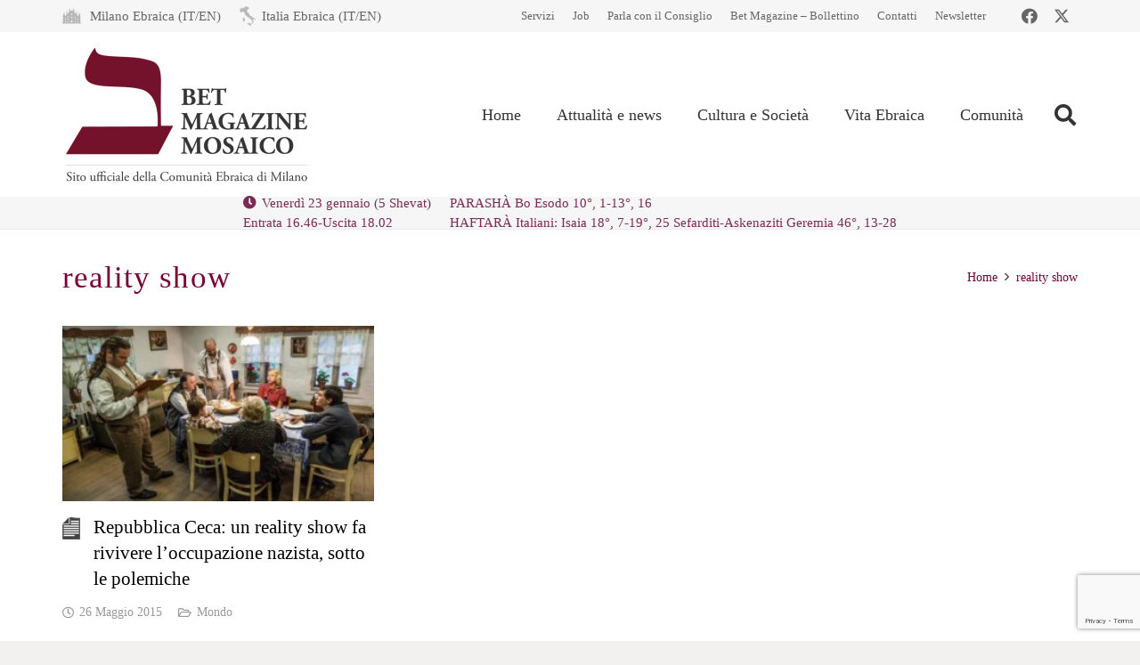

--- FILE ---
content_type: text/html; charset=utf-8
request_url: https://www.google.com/recaptcha/api2/anchor?ar=1&k=6LfYX8cUAAAAALOBOv84vkkasMl-vynBKHhL749Q&co=aHR0cHM6Ly93d3cubW9zYWljby1jZW0uaXQ6NDQz&hl=en&v=PoyoqOPhxBO7pBk68S4YbpHZ&size=invisible&anchor-ms=20000&execute-ms=30000&cb=f2ocdcqfxebz
body_size: 48700
content:
<!DOCTYPE HTML><html dir="ltr" lang="en"><head><meta http-equiv="Content-Type" content="text/html; charset=UTF-8">
<meta http-equiv="X-UA-Compatible" content="IE=edge">
<title>reCAPTCHA</title>
<style type="text/css">
/* cyrillic-ext */
@font-face {
  font-family: 'Roboto';
  font-style: normal;
  font-weight: 400;
  font-stretch: 100%;
  src: url(//fonts.gstatic.com/s/roboto/v48/KFO7CnqEu92Fr1ME7kSn66aGLdTylUAMa3GUBHMdazTgWw.woff2) format('woff2');
  unicode-range: U+0460-052F, U+1C80-1C8A, U+20B4, U+2DE0-2DFF, U+A640-A69F, U+FE2E-FE2F;
}
/* cyrillic */
@font-face {
  font-family: 'Roboto';
  font-style: normal;
  font-weight: 400;
  font-stretch: 100%;
  src: url(//fonts.gstatic.com/s/roboto/v48/KFO7CnqEu92Fr1ME7kSn66aGLdTylUAMa3iUBHMdazTgWw.woff2) format('woff2');
  unicode-range: U+0301, U+0400-045F, U+0490-0491, U+04B0-04B1, U+2116;
}
/* greek-ext */
@font-face {
  font-family: 'Roboto';
  font-style: normal;
  font-weight: 400;
  font-stretch: 100%;
  src: url(//fonts.gstatic.com/s/roboto/v48/KFO7CnqEu92Fr1ME7kSn66aGLdTylUAMa3CUBHMdazTgWw.woff2) format('woff2');
  unicode-range: U+1F00-1FFF;
}
/* greek */
@font-face {
  font-family: 'Roboto';
  font-style: normal;
  font-weight: 400;
  font-stretch: 100%;
  src: url(//fonts.gstatic.com/s/roboto/v48/KFO7CnqEu92Fr1ME7kSn66aGLdTylUAMa3-UBHMdazTgWw.woff2) format('woff2');
  unicode-range: U+0370-0377, U+037A-037F, U+0384-038A, U+038C, U+038E-03A1, U+03A3-03FF;
}
/* math */
@font-face {
  font-family: 'Roboto';
  font-style: normal;
  font-weight: 400;
  font-stretch: 100%;
  src: url(//fonts.gstatic.com/s/roboto/v48/KFO7CnqEu92Fr1ME7kSn66aGLdTylUAMawCUBHMdazTgWw.woff2) format('woff2');
  unicode-range: U+0302-0303, U+0305, U+0307-0308, U+0310, U+0312, U+0315, U+031A, U+0326-0327, U+032C, U+032F-0330, U+0332-0333, U+0338, U+033A, U+0346, U+034D, U+0391-03A1, U+03A3-03A9, U+03B1-03C9, U+03D1, U+03D5-03D6, U+03F0-03F1, U+03F4-03F5, U+2016-2017, U+2034-2038, U+203C, U+2040, U+2043, U+2047, U+2050, U+2057, U+205F, U+2070-2071, U+2074-208E, U+2090-209C, U+20D0-20DC, U+20E1, U+20E5-20EF, U+2100-2112, U+2114-2115, U+2117-2121, U+2123-214F, U+2190, U+2192, U+2194-21AE, U+21B0-21E5, U+21F1-21F2, U+21F4-2211, U+2213-2214, U+2216-22FF, U+2308-230B, U+2310, U+2319, U+231C-2321, U+2336-237A, U+237C, U+2395, U+239B-23B7, U+23D0, U+23DC-23E1, U+2474-2475, U+25AF, U+25B3, U+25B7, U+25BD, U+25C1, U+25CA, U+25CC, U+25FB, U+266D-266F, U+27C0-27FF, U+2900-2AFF, U+2B0E-2B11, U+2B30-2B4C, U+2BFE, U+3030, U+FF5B, U+FF5D, U+1D400-1D7FF, U+1EE00-1EEFF;
}
/* symbols */
@font-face {
  font-family: 'Roboto';
  font-style: normal;
  font-weight: 400;
  font-stretch: 100%;
  src: url(//fonts.gstatic.com/s/roboto/v48/KFO7CnqEu92Fr1ME7kSn66aGLdTylUAMaxKUBHMdazTgWw.woff2) format('woff2');
  unicode-range: U+0001-000C, U+000E-001F, U+007F-009F, U+20DD-20E0, U+20E2-20E4, U+2150-218F, U+2190, U+2192, U+2194-2199, U+21AF, U+21E6-21F0, U+21F3, U+2218-2219, U+2299, U+22C4-22C6, U+2300-243F, U+2440-244A, U+2460-24FF, U+25A0-27BF, U+2800-28FF, U+2921-2922, U+2981, U+29BF, U+29EB, U+2B00-2BFF, U+4DC0-4DFF, U+FFF9-FFFB, U+10140-1018E, U+10190-1019C, U+101A0, U+101D0-101FD, U+102E0-102FB, U+10E60-10E7E, U+1D2C0-1D2D3, U+1D2E0-1D37F, U+1F000-1F0FF, U+1F100-1F1AD, U+1F1E6-1F1FF, U+1F30D-1F30F, U+1F315, U+1F31C, U+1F31E, U+1F320-1F32C, U+1F336, U+1F378, U+1F37D, U+1F382, U+1F393-1F39F, U+1F3A7-1F3A8, U+1F3AC-1F3AF, U+1F3C2, U+1F3C4-1F3C6, U+1F3CA-1F3CE, U+1F3D4-1F3E0, U+1F3ED, U+1F3F1-1F3F3, U+1F3F5-1F3F7, U+1F408, U+1F415, U+1F41F, U+1F426, U+1F43F, U+1F441-1F442, U+1F444, U+1F446-1F449, U+1F44C-1F44E, U+1F453, U+1F46A, U+1F47D, U+1F4A3, U+1F4B0, U+1F4B3, U+1F4B9, U+1F4BB, U+1F4BF, U+1F4C8-1F4CB, U+1F4D6, U+1F4DA, U+1F4DF, U+1F4E3-1F4E6, U+1F4EA-1F4ED, U+1F4F7, U+1F4F9-1F4FB, U+1F4FD-1F4FE, U+1F503, U+1F507-1F50B, U+1F50D, U+1F512-1F513, U+1F53E-1F54A, U+1F54F-1F5FA, U+1F610, U+1F650-1F67F, U+1F687, U+1F68D, U+1F691, U+1F694, U+1F698, U+1F6AD, U+1F6B2, U+1F6B9-1F6BA, U+1F6BC, U+1F6C6-1F6CF, U+1F6D3-1F6D7, U+1F6E0-1F6EA, U+1F6F0-1F6F3, U+1F6F7-1F6FC, U+1F700-1F7FF, U+1F800-1F80B, U+1F810-1F847, U+1F850-1F859, U+1F860-1F887, U+1F890-1F8AD, U+1F8B0-1F8BB, U+1F8C0-1F8C1, U+1F900-1F90B, U+1F93B, U+1F946, U+1F984, U+1F996, U+1F9E9, U+1FA00-1FA6F, U+1FA70-1FA7C, U+1FA80-1FA89, U+1FA8F-1FAC6, U+1FACE-1FADC, U+1FADF-1FAE9, U+1FAF0-1FAF8, U+1FB00-1FBFF;
}
/* vietnamese */
@font-face {
  font-family: 'Roboto';
  font-style: normal;
  font-weight: 400;
  font-stretch: 100%;
  src: url(//fonts.gstatic.com/s/roboto/v48/KFO7CnqEu92Fr1ME7kSn66aGLdTylUAMa3OUBHMdazTgWw.woff2) format('woff2');
  unicode-range: U+0102-0103, U+0110-0111, U+0128-0129, U+0168-0169, U+01A0-01A1, U+01AF-01B0, U+0300-0301, U+0303-0304, U+0308-0309, U+0323, U+0329, U+1EA0-1EF9, U+20AB;
}
/* latin-ext */
@font-face {
  font-family: 'Roboto';
  font-style: normal;
  font-weight: 400;
  font-stretch: 100%;
  src: url(//fonts.gstatic.com/s/roboto/v48/KFO7CnqEu92Fr1ME7kSn66aGLdTylUAMa3KUBHMdazTgWw.woff2) format('woff2');
  unicode-range: U+0100-02BA, U+02BD-02C5, U+02C7-02CC, U+02CE-02D7, U+02DD-02FF, U+0304, U+0308, U+0329, U+1D00-1DBF, U+1E00-1E9F, U+1EF2-1EFF, U+2020, U+20A0-20AB, U+20AD-20C0, U+2113, U+2C60-2C7F, U+A720-A7FF;
}
/* latin */
@font-face {
  font-family: 'Roboto';
  font-style: normal;
  font-weight: 400;
  font-stretch: 100%;
  src: url(//fonts.gstatic.com/s/roboto/v48/KFO7CnqEu92Fr1ME7kSn66aGLdTylUAMa3yUBHMdazQ.woff2) format('woff2');
  unicode-range: U+0000-00FF, U+0131, U+0152-0153, U+02BB-02BC, U+02C6, U+02DA, U+02DC, U+0304, U+0308, U+0329, U+2000-206F, U+20AC, U+2122, U+2191, U+2193, U+2212, U+2215, U+FEFF, U+FFFD;
}
/* cyrillic-ext */
@font-face {
  font-family: 'Roboto';
  font-style: normal;
  font-weight: 500;
  font-stretch: 100%;
  src: url(//fonts.gstatic.com/s/roboto/v48/KFO7CnqEu92Fr1ME7kSn66aGLdTylUAMa3GUBHMdazTgWw.woff2) format('woff2');
  unicode-range: U+0460-052F, U+1C80-1C8A, U+20B4, U+2DE0-2DFF, U+A640-A69F, U+FE2E-FE2F;
}
/* cyrillic */
@font-face {
  font-family: 'Roboto';
  font-style: normal;
  font-weight: 500;
  font-stretch: 100%;
  src: url(//fonts.gstatic.com/s/roboto/v48/KFO7CnqEu92Fr1ME7kSn66aGLdTylUAMa3iUBHMdazTgWw.woff2) format('woff2');
  unicode-range: U+0301, U+0400-045F, U+0490-0491, U+04B0-04B1, U+2116;
}
/* greek-ext */
@font-face {
  font-family: 'Roboto';
  font-style: normal;
  font-weight: 500;
  font-stretch: 100%;
  src: url(//fonts.gstatic.com/s/roboto/v48/KFO7CnqEu92Fr1ME7kSn66aGLdTylUAMa3CUBHMdazTgWw.woff2) format('woff2');
  unicode-range: U+1F00-1FFF;
}
/* greek */
@font-face {
  font-family: 'Roboto';
  font-style: normal;
  font-weight: 500;
  font-stretch: 100%;
  src: url(//fonts.gstatic.com/s/roboto/v48/KFO7CnqEu92Fr1ME7kSn66aGLdTylUAMa3-UBHMdazTgWw.woff2) format('woff2');
  unicode-range: U+0370-0377, U+037A-037F, U+0384-038A, U+038C, U+038E-03A1, U+03A3-03FF;
}
/* math */
@font-face {
  font-family: 'Roboto';
  font-style: normal;
  font-weight: 500;
  font-stretch: 100%;
  src: url(//fonts.gstatic.com/s/roboto/v48/KFO7CnqEu92Fr1ME7kSn66aGLdTylUAMawCUBHMdazTgWw.woff2) format('woff2');
  unicode-range: U+0302-0303, U+0305, U+0307-0308, U+0310, U+0312, U+0315, U+031A, U+0326-0327, U+032C, U+032F-0330, U+0332-0333, U+0338, U+033A, U+0346, U+034D, U+0391-03A1, U+03A3-03A9, U+03B1-03C9, U+03D1, U+03D5-03D6, U+03F0-03F1, U+03F4-03F5, U+2016-2017, U+2034-2038, U+203C, U+2040, U+2043, U+2047, U+2050, U+2057, U+205F, U+2070-2071, U+2074-208E, U+2090-209C, U+20D0-20DC, U+20E1, U+20E5-20EF, U+2100-2112, U+2114-2115, U+2117-2121, U+2123-214F, U+2190, U+2192, U+2194-21AE, U+21B0-21E5, U+21F1-21F2, U+21F4-2211, U+2213-2214, U+2216-22FF, U+2308-230B, U+2310, U+2319, U+231C-2321, U+2336-237A, U+237C, U+2395, U+239B-23B7, U+23D0, U+23DC-23E1, U+2474-2475, U+25AF, U+25B3, U+25B7, U+25BD, U+25C1, U+25CA, U+25CC, U+25FB, U+266D-266F, U+27C0-27FF, U+2900-2AFF, U+2B0E-2B11, U+2B30-2B4C, U+2BFE, U+3030, U+FF5B, U+FF5D, U+1D400-1D7FF, U+1EE00-1EEFF;
}
/* symbols */
@font-face {
  font-family: 'Roboto';
  font-style: normal;
  font-weight: 500;
  font-stretch: 100%;
  src: url(//fonts.gstatic.com/s/roboto/v48/KFO7CnqEu92Fr1ME7kSn66aGLdTylUAMaxKUBHMdazTgWw.woff2) format('woff2');
  unicode-range: U+0001-000C, U+000E-001F, U+007F-009F, U+20DD-20E0, U+20E2-20E4, U+2150-218F, U+2190, U+2192, U+2194-2199, U+21AF, U+21E6-21F0, U+21F3, U+2218-2219, U+2299, U+22C4-22C6, U+2300-243F, U+2440-244A, U+2460-24FF, U+25A0-27BF, U+2800-28FF, U+2921-2922, U+2981, U+29BF, U+29EB, U+2B00-2BFF, U+4DC0-4DFF, U+FFF9-FFFB, U+10140-1018E, U+10190-1019C, U+101A0, U+101D0-101FD, U+102E0-102FB, U+10E60-10E7E, U+1D2C0-1D2D3, U+1D2E0-1D37F, U+1F000-1F0FF, U+1F100-1F1AD, U+1F1E6-1F1FF, U+1F30D-1F30F, U+1F315, U+1F31C, U+1F31E, U+1F320-1F32C, U+1F336, U+1F378, U+1F37D, U+1F382, U+1F393-1F39F, U+1F3A7-1F3A8, U+1F3AC-1F3AF, U+1F3C2, U+1F3C4-1F3C6, U+1F3CA-1F3CE, U+1F3D4-1F3E0, U+1F3ED, U+1F3F1-1F3F3, U+1F3F5-1F3F7, U+1F408, U+1F415, U+1F41F, U+1F426, U+1F43F, U+1F441-1F442, U+1F444, U+1F446-1F449, U+1F44C-1F44E, U+1F453, U+1F46A, U+1F47D, U+1F4A3, U+1F4B0, U+1F4B3, U+1F4B9, U+1F4BB, U+1F4BF, U+1F4C8-1F4CB, U+1F4D6, U+1F4DA, U+1F4DF, U+1F4E3-1F4E6, U+1F4EA-1F4ED, U+1F4F7, U+1F4F9-1F4FB, U+1F4FD-1F4FE, U+1F503, U+1F507-1F50B, U+1F50D, U+1F512-1F513, U+1F53E-1F54A, U+1F54F-1F5FA, U+1F610, U+1F650-1F67F, U+1F687, U+1F68D, U+1F691, U+1F694, U+1F698, U+1F6AD, U+1F6B2, U+1F6B9-1F6BA, U+1F6BC, U+1F6C6-1F6CF, U+1F6D3-1F6D7, U+1F6E0-1F6EA, U+1F6F0-1F6F3, U+1F6F7-1F6FC, U+1F700-1F7FF, U+1F800-1F80B, U+1F810-1F847, U+1F850-1F859, U+1F860-1F887, U+1F890-1F8AD, U+1F8B0-1F8BB, U+1F8C0-1F8C1, U+1F900-1F90B, U+1F93B, U+1F946, U+1F984, U+1F996, U+1F9E9, U+1FA00-1FA6F, U+1FA70-1FA7C, U+1FA80-1FA89, U+1FA8F-1FAC6, U+1FACE-1FADC, U+1FADF-1FAE9, U+1FAF0-1FAF8, U+1FB00-1FBFF;
}
/* vietnamese */
@font-face {
  font-family: 'Roboto';
  font-style: normal;
  font-weight: 500;
  font-stretch: 100%;
  src: url(//fonts.gstatic.com/s/roboto/v48/KFO7CnqEu92Fr1ME7kSn66aGLdTylUAMa3OUBHMdazTgWw.woff2) format('woff2');
  unicode-range: U+0102-0103, U+0110-0111, U+0128-0129, U+0168-0169, U+01A0-01A1, U+01AF-01B0, U+0300-0301, U+0303-0304, U+0308-0309, U+0323, U+0329, U+1EA0-1EF9, U+20AB;
}
/* latin-ext */
@font-face {
  font-family: 'Roboto';
  font-style: normal;
  font-weight: 500;
  font-stretch: 100%;
  src: url(//fonts.gstatic.com/s/roboto/v48/KFO7CnqEu92Fr1ME7kSn66aGLdTylUAMa3KUBHMdazTgWw.woff2) format('woff2');
  unicode-range: U+0100-02BA, U+02BD-02C5, U+02C7-02CC, U+02CE-02D7, U+02DD-02FF, U+0304, U+0308, U+0329, U+1D00-1DBF, U+1E00-1E9F, U+1EF2-1EFF, U+2020, U+20A0-20AB, U+20AD-20C0, U+2113, U+2C60-2C7F, U+A720-A7FF;
}
/* latin */
@font-face {
  font-family: 'Roboto';
  font-style: normal;
  font-weight: 500;
  font-stretch: 100%;
  src: url(//fonts.gstatic.com/s/roboto/v48/KFO7CnqEu92Fr1ME7kSn66aGLdTylUAMa3yUBHMdazQ.woff2) format('woff2');
  unicode-range: U+0000-00FF, U+0131, U+0152-0153, U+02BB-02BC, U+02C6, U+02DA, U+02DC, U+0304, U+0308, U+0329, U+2000-206F, U+20AC, U+2122, U+2191, U+2193, U+2212, U+2215, U+FEFF, U+FFFD;
}
/* cyrillic-ext */
@font-face {
  font-family: 'Roboto';
  font-style: normal;
  font-weight: 900;
  font-stretch: 100%;
  src: url(//fonts.gstatic.com/s/roboto/v48/KFO7CnqEu92Fr1ME7kSn66aGLdTylUAMa3GUBHMdazTgWw.woff2) format('woff2');
  unicode-range: U+0460-052F, U+1C80-1C8A, U+20B4, U+2DE0-2DFF, U+A640-A69F, U+FE2E-FE2F;
}
/* cyrillic */
@font-face {
  font-family: 'Roboto';
  font-style: normal;
  font-weight: 900;
  font-stretch: 100%;
  src: url(//fonts.gstatic.com/s/roboto/v48/KFO7CnqEu92Fr1ME7kSn66aGLdTylUAMa3iUBHMdazTgWw.woff2) format('woff2');
  unicode-range: U+0301, U+0400-045F, U+0490-0491, U+04B0-04B1, U+2116;
}
/* greek-ext */
@font-face {
  font-family: 'Roboto';
  font-style: normal;
  font-weight: 900;
  font-stretch: 100%;
  src: url(//fonts.gstatic.com/s/roboto/v48/KFO7CnqEu92Fr1ME7kSn66aGLdTylUAMa3CUBHMdazTgWw.woff2) format('woff2');
  unicode-range: U+1F00-1FFF;
}
/* greek */
@font-face {
  font-family: 'Roboto';
  font-style: normal;
  font-weight: 900;
  font-stretch: 100%;
  src: url(//fonts.gstatic.com/s/roboto/v48/KFO7CnqEu92Fr1ME7kSn66aGLdTylUAMa3-UBHMdazTgWw.woff2) format('woff2');
  unicode-range: U+0370-0377, U+037A-037F, U+0384-038A, U+038C, U+038E-03A1, U+03A3-03FF;
}
/* math */
@font-face {
  font-family: 'Roboto';
  font-style: normal;
  font-weight: 900;
  font-stretch: 100%;
  src: url(//fonts.gstatic.com/s/roboto/v48/KFO7CnqEu92Fr1ME7kSn66aGLdTylUAMawCUBHMdazTgWw.woff2) format('woff2');
  unicode-range: U+0302-0303, U+0305, U+0307-0308, U+0310, U+0312, U+0315, U+031A, U+0326-0327, U+032C, U+032F-0330, U+0332-0333, U+0338, U+033A, U+0346, U+034D, U+0391-03A1, U+03A3-03A9, U+03B1-03C9, U+03D1, U+03D5-03D6, U+03F0-03F1, U+03F4-03F5, U+2016-2017, U+2034-2038, U+203C, U+2040, U+2043, U+2047, U+2050, U+2057, U+205F, U+2070-2071, U+2074-208E, U+2090-209C, U+20D0-20DC, U+20E1, U+20E5-20EF, U+2100-2112, U+2114-2115, U+2117-2121, U+2123-214F, U+2190, U+2192, U+2194-21AE, U+21B0-21E5, U+21F1-21F2, U+21F4-2211, U+2213-2214, U+2216-22FF, U+2308-230B, U+2310, U+2319, U+231C-2321, U+2336-237A, U+237C, U+2395, U+239B-23B7, U+23D0, U+23DC-23E1, U+2474-2475, U+25AF, U+25B3, U+25B7, U+25BD, U+25C1, U+25CA, U+25CC, U+25FB, U+266D-266F, U+27C0-27FF, U+2900-2AFF, U+2B0E-2B11, U+2B30-2B4C, U+2BFE, U+3030, U+FF5B, U+FF5D, U+1D400-1D7FF, U+1EE00-1EEFF;
}
/* symbols */
@font-face {
  font-family: 'Roboto';
  font-style: normal;
  font-weight: 900;
  font-stretch: 100%;
  src: url(//fonts.gstatic.com/s/roboto/v48/KFO7CnqEu92Fr1ME7kSn66aGLdTylUAMaxKUBHMdazTgWw.woff2) format('woff2');
  unicode-range: U+0001-000C, U+000E-001F, U+007F-009F, U+20DD-20E0, U+20E2-20E4, U+2150-218F, U+2190, U+2192, U+2194-2199, U+21AF, U+21E6-21F0, U+21F3, U+2218-2219, U+2299, U+22C4-22C6, U+2300-243F, U+2440-244A, U+2460-24FF, U+25A0-27BF, U+2800-28FF, U+2921-2922, U+2981, U+29BF, U+29EB, U+2B00-2BFF, U+4DC0-4DFF, U+FFF9-FFFB, U+10140-1018E, U+10190-1019C, U+101A0, U+101D0-101FD, U+102E0-102FB, U+10E60-10E7E, U+1D2C0-1D2D3, U+1D2E0-1D37F, U+1F000-1F0FF, U+1F100-1F1AD, U+1F1E6-1F1FF, U+1F30D-1F30F, U+1F315, U+1F31C, U+1F31E, U+1F320-1F32C, U+1F336, U+1F378, U+1F37D, U+1F382, U+1F393-1F39F, U+1F3A7-1F3A8, U+1F3AC-1F3AF, U+1F3C2, U+1F3C4-1F3C6, U+1F3CA-1F3CE, U+1F3D4-1F3E0, U+1F3ED, U+1F3F1-1F3F3, U+1F3F5-1F3F7, U+1F408, U+1F415, U+1F41F, U+1F426, U+1F43F, U+1F441-1F442, U+1F444, U+1F446-1F449, U+1F44C-1F44E, U+1F453, U+1F46A, U+1F47D, U+1F4A3, U+1F4B0, U+1F4B3, U+1F4B9, U+1F4BB, U+1F4BF, U+1F4C8-1F4CB, U+1F4D6, U+1F4DA, U+1F4DF, U+1F4E3-1F4E6, U+1F4EA-1F4ED, U+1F4F7, U+1F4F9-1F4FB, U+1F4FD-1F4FE, U+1F503, U+1F507-1F50B, U+1F50D, U+1F512-1F513, U+1F53E-1F54A, U+1F54F-1F5FA, U+1F610, U+1F650-1F67F, U+1F687, U+1F68D, U+1F691, U+1F694, U+1F698, U+1F6AD, U+1F6B2, U+1F6B9-1F6BA, U+1F6BC, U+1F6C6-1F6CF, U+1F6D3-1F6D7, U+1F6E0-1F6EA, U+1F6F0-1F6F3, U+1F6F7-1F6FC, U+1F700-1F7FF, U+1F800-1F80B, U+1F810-1F847, U+1F850-1F859, U+1F860-1F887, U+1F890-1F8AD, U+1F8B0-1F8BB, U+1F8C0-1F8C1, U+1F900-1F90B, U+1F93B, U+1F946, U+1F984, U+1F996, U+1F9E9, U+1FA00-1FA6F, U+1FA70-1FA7C, U+1FA80-1FA89, U+1FA8F-1FAC6, U+1FACE-1FADC, U+1FADF-1FAE9, U+1FAF0-1FAF8, U+1FB00-1FBFF;
}
/* vietnamese */
@font-face {
  font-family: 'Roboto';
  font-style: normal;
  font-weight: 900;
  font-stretch: 100%;
  src: url(//fonts.gstatic.com/s/roboto/v48/KFO7CnqEu92Fr1ME7kSn66aGLdTylUAMa3OUBHMdazTgWw.woff2) format('woff2');
  unicode-range: U+0102-0103, U+0110-0111, U+0128-0129, U+0168-0169, U+01A0-01A1, U+01AF-01B0, U+0300-0301, U+0303-0304, U+0308-0309, U+0323, U+0329, U+1EA0-1EF9, U+20AB;
}
/* latin-ext */
@font-face {
  font-family: 'Roboto';
  font-style: normal;
  font-weight: 900;
  font-stretch: 100%;
  src: url(//fonts.gstatic.com/s/roboto/v48/KFO7CnqEu92Fr1ME7kSn66aGLdTylUAMa3KUBHMdazTgWw.woff2) format('woff2');
  unicode-range: U+0100-02BA, U+02BD-02C5, U+02C7-02CC, U+02CE-02D7, U+02DD-02FF, U+0304, U+0308, U+0329, U+1D00-1DBF, U+1E00-1E9F, U+1EF2-1EFF, U+2020, U+20A0-20AB, U+20AD-20C0, U+2113, U+2C60-2C7F, U+A720-A7FF;
}
/* latin */
@font-face {
  font-family: 'Roboto';
  font-style: normal;
  font-weight: 900;
  font-stretch: 100%;
  src: url(//fonts.gstatic.com/s/roboto/v48/KFO7CnqEu92Fr1ME7kSn66aGLdTylUAMa3yUBHMdazQ.woff2) format('woff2');
  unicode-range: U+0000-00FF, U+0131, U+0152-0153, U+02BB-02BC, U+02C6, U+02DA, U+02DC, U+0304, U+0308, U+0329, U+2000-206F, U+20AC, U+2122, U+2191, U+2193, U+2212, U+2215, U+FEFF, U+FFFD;
}

</style>
<link rel="stylesheet" type="text/css" href="https://www.gstatic.com/recaptcha/releases/PoyoqOPhxBO7pBk68S4YbpHZ/styles__ltr.css">
<script nonce="m23W4Inf5Sv4AXxXab-VZw" type="text/javascript">window['__recaptcha_api'] = 'https://www.google.com/recaptcha/api2/';</script>
<script type="text/javascript" src="https://www.gstatic.com/recaptcha/releases/PoyoqOPhxBO7pBk68S4YbpHZ/recaptcha__en.js" nonce="m23W4Inf5Sv4AXxXab-VZw">
      
    </script></head>
<body><div id="rc-anchor-alert" class="rc-anchor-alert"></div>
<input type="hidden" id="recaptcha-token" value="[base64]">
<script type="text/javascript" nonce="m23W4Inf5Sv4AXxXab-VZw">
      recaptcha.anchor.Main.init("[\x22ainput\x22,[\x22bgdata\x22,\x22\x22,\[base64]/[base64]/[base64]/[base64]/[base64]/[base64]/KGcoTywyNTMsTy5PKSxVRyhPLEMpKTpnKE8sMjUzLEMpLE8pKSxsKSksTykpfSxieT1mdW5jdGlvbihDLE8sdSxsKXtmb3IobD0odT1SKEMpLDApO08+MDtPLS0pbD1sPDw4fFooQyk7ZyhDLHUsbCl9LFVHPWZ1bmN0aW9uKEMsTyl7Qy5pLmxlbmd0aD4xMDQ/[base64]/[base64]/[base64]/[base64]/[base64]/[base64]/[base64]\\u003d\x22,\[base64]\\u003d\\u003d\x22,\x22woPCuEdjewlabWBiWcO6wo5rFRU+FFBsw6Uaw4wDwox3D8Kiw6klEMOGwq0fwoPDjsOeCGkBHxzCuCl/w4PCrMKGAnQSwqpJFMOcw4TCr3HDrTUNw5kRHMOACMKWLhbDiTvDmsOowqjDlcKVXg8+VEpkw5IUw5Ilw7XDqsOjDVDCr8Khw4tpOx97w6BOw6DCosOhw7YPCcO1wpbDvxTDgCBjDMO0woBSK8K+YnDDkMKawqBPwqfCjsKTTh7DgsOBwqYuw5kiw7/CpDckRcK3DTtkfFjCkMKPAAMuwqbDtsKaNsOww6PCsjoyKcKob8Klw6nCjH4xYGjChzNPesKoNcKaw71dFQ7ClMOuHhlxUTp3XDJ0EsO1MUbDny/Duk4FwobDmFJiw5tSwoXCsHvDng5HFWjDncOwWG7DqXcdw43DoDzCmcOTa8KHLQpZw5rDgkLCjV9AwrfChcOvNsODLcOdwpbDr8OUaFFNDELCt8OnJyXDq8KRMcKES8KaaQnCuFBBwozDgC/CrWDDojQkwqfDk8KUwpvDvF5YTMOcw6wvCBIfwotnw6I0D8OUw603woMvBG9xwpxtesKQw6fDtsODw6YUEsOKw7vDhMOewqotGxHCs8KrQcKxcj/[base64]/Ck8OAw7zDkirDg8Obw5xFZQ/Cvkd0OFfCucKUekJyw6LCpMKCeFFga8KFUGHDpMKiXGvDh8Knw6x1J01HHsOGPcKNHBtpL1bDlm7Cgiohw7/DkMKBwo5WSw7CtUZCGsKxw5TCrzzCnWjCmsKJVcKGwqoRJsKDJ3xsw4h/DsOKEwNqwoDDv3Q+dFxGw7/Dh0w+wowBw4kAdGQcTsKvw59Zw51icMKXw4YRDsK5HMKzFj7DsMOSbTdSw6nCj8OzYA8lIyzDucOQw7R7BQ4Rw4oewpLDkMK/e8OHw6Urw4XDgnPDl8KnwpfDp8OhVMOiXsOjw4zDvsKZVsK1VsKowrTDjBjDpnnCo2lvDSfDrMOfwqnDng/[base64]/[base64]/DvUMCwrFEwoPCssOOwr3CiXA1H8KYw6/DuMKZEMOhMsOuw5cawrjCvsOsR8OKRcOJU8KEVhzCmBMbwrzDu8Oxw53CgmfDnsOmw71yUWrDomAsw6lRYATComLCusKlQ1JSCMK5aMKBw4zDv1hJwq/ChRDCpF/DgMOGwqVxUwLCk8OpXC5sw7dkwohtwq7CqMKdCFlmw6PCisOvw6gUZyHDucOrw4vDhmRLw43DnMOvNBRwSMOUGMOzw4/[base64]/CnhvCkmXDjiwKw6YubMOSZMKYw6YOccKTwrPCj8Kdw5o+J2nDlcOdM2dBBMO3a8OPRw3Cv0XCsMO1w4sBGmDCkCdxwqAiOcOVZk8mwrPCh8OdCcKCwp7CrylyJcKIRlk1e8KVXBbDvcK1QlzDr8KjwrBtZsK/[base64]/[base64]/[base64]/w7hNUQPCgMOtwocheMKTUgF0AsKeJgBOw6pnFcOWIjcWX8OZwph8HcKoRzfCiyVHw7p1wrPDgsOkw53CgnXDrsK0BcKgwqHCt8OrfW/DlMKRwp7CiiXDoCY/w4jDo1wYwoITPCnDksKFw4bDilXCuUPCpMK8wrtuw6ASw6c6wqZawpzDgykZDsOQScOOw6LCsnlUw6VnwrMqLsOpwr/CiznCmMKBNMOnc8KqwrnDn0jCqiZ7wpDCvMOyw5kcwqlAw5zCgMO4cAjDrmFzORfCrQ/[base64]/DgyNFw5TCkA5Ze8KbYQXCk8OXwrIIw5oIwpcgwrDCqMKHwoDCuFXCsB4+w7pya8KYRjXDtsK+AsOWNlXDmhcNwq7CmUjCgMKgw6zCnlppICTCh8Ktw45jesKywpliwqjCryfDkFBQwplAw6d/[base64]/RMOxbFDClUjChMOww5fDpjrCiA8+w4USK3fDhcKUw5rDv8OVR03Diz/Dg8Kvw6rDm1dLesKwwpkMw7LCggDCs8KFw7onwp8/KH/CpxB/[base64]/Dp3s5w7kgCMOGwo7CrsOBwqbCl0RmYlYNDAfCicKwUyTCqRdKc8KhPcOEwoxvwoPCi8OkWUNEQcOdIMOCZ8Kyw5IWw6vCp8O+JsK0csOcw7FLA2dMw7h7wqI1c2QNFnTDtcKQcWTCicKawoPCoEvDocOhwpbCqRFTXkEhwo/DkMKyNiNGwqJ2aQR/Wz7Ds1E7wpXCl8KpB0oiVHQqw6HCuivDnB/Cj8OAw5zDsB9qw6Jtw50AAsOsw4TDl1hnwrsNP2dhw60jL8OreiDDqRgiw4Afw7LCoEtqL0xRwpUGBsOhE2V1AsK8d8KRYUFmw63CpsKzwrpQAGXCkh/ClVDDrBFqEwjDqRLCoMKjCsOswoQRbxo1w6I0YSjCpGVfIjwoCEJ0GFokw6R5w4xhw7w8K8KALsO/[base64]/wqrDnSPCqsO6fCXCiWt1UxLCncK5R8Klw6pMw4PDtcOFwpLCn8KuAMOvwqZ6w4jCgybCrcOIwq3DlsK/wq1uwqQHaWl8wrQqLMK0EcO/wqZvw4/Cv8OVw7kaDzPCpMOtw6/CtkTDn8KCBsKRw5/[base64]/CgcKZbF8KCxrCsMKxXDrDh8OrZMOawrzChzwlJ8O/[base64]/Cr8K8GlLCjcK0JsKkw5YWSMK6aMO/wpYfw6wdckTCjg3Cl0o3McOQHT3CnE/DvFE7LDh3w4Uaw5RkwrUUw6HDjEPDlMK7w4gmUMKiC0rCqx8pwqTCk8ORAVUIX8OSPcKdYmXDtcKKEBpRw5YmFsKJb8O6HGo7L8K5w4XDk2puwpImwoLCrlvCsRnCqT4JIVbCgsOTw7vCg8OJcH3CssOcYysHPVIrw5PCi8KCQ8KBay/CusKuBlRBBTQvw587ScOWwoDCkcOVwqpnf8OCZWgnwpbCmgZ4dcKpwozCh1Y8RC9jw6jCm8OjKMOowqjCugtiK8Kob3rDln3Csm4YwrgBMcOqQsOdwrrCpiHDuEdFN8O3wqs5U8O8w6jCp8K2wpE6Dlk+w5PCjMOiQlN9RD/DkjErfcKbVMOdOABKwr/DuF7DosK+c8K2eMKHasKKaMK0L8K0wrtTwpN0fiPDjwAqB2bDkSDDuwwBw5EzDjFrehEDEy/CisKTdsO7XsKRw4bDsyLDuC3DtsOjwpTDn0RKw4zDncO+w7MaOMKuSsOjw6TCnDjDsyvDnhFTOsKab1bCuUpwBcK5w7wcw6teXsK1Zm0xw5XCnhsxYgJDw47DicKAPTLChsOOwqTDmsOCw4gtFll8wrHCm8K9w4MAf8KOw6PDi8KBKcK/wq3CvMK2wrbDrRUxNsKZwqlew6FYM8KVwoPChcKqMTHCg8KNdn7CsMKhLm3Cg8K2wrLDsUbDlAvDs8OBw5hvwrzCuMOWNjrCjA7CqCHDoMKzwpPCjh/DsFtVw6sqH8KjbMOWw7XCpj3DrkHCvmXDuhosHlsxw6oew57Co1oVBMKtcsOpw5dQQ3Euw68dalrDnzbDp8O5w7vDjMOXwoAUwpVpw5x/[base64]/[base64]/CvsO8w6BBSGs+XsOvH0otJwUbwrjCuMKxLBZwYlkUEcKNwpUTw5lEw4ltwpYbw7bDqkY8FMKWw5cDUMOXwq3DqjRpw73DsX7CncK2SX3Dr8OxECdDw4xgw4Ahw4xueMOuZ8OHOgLCpMO/DsK4ZwAja8O6wq4Yw6JVCMOjfSZmwrDCuVcBAMKeB1PDr2zDrsK1w7bCinJcYsKcFMKoJgnDn8OPMyHDocOgX3fDkcK/bE/Ds8KpPCvCogvDmS/DozPDqXPDih0iwqXDqsO7YMKXw4EQwpNIwrPCpMKTN3tEICp/wrfCksKZwpIow5DCoCbCsDgpDmrCpcKGQjTDocKdCmjCqsKDXFXDsW3CqsOTOyfCiyXDhcK9wpteK8OKCn89w79RwrvCjcKsw4BCHQw6w5XCvsKOG8Onwr/Du8OQw79ZwpwbahptcwnDhsO5cznDnMKAwrjDgkvDvBvCmMKrC8K5w6NgwqHCgnB/HwcTw7PCtQ/Dq8Kqw77Cl08CwrFFw4lKcMOfwrHDssOSK8KYwp1nw6xRw5UMA2NrBQHCuk/Dm2DDhcOQMsKONyAsw4hJbMKwQQlWwr3Dk8KwezHCjMKrRj5gTMKhS8OAJ0/DqWsrw4dyK2nDiBxQIWvCrsKFPcOQwp/Dr39/woYnw5svw6LDoRNcwprDqMOTw79nwobDqsKew7Q2e8ODwpzDizAYZsKZPcOlHiESw4dHbRPDsMKUQ8KTw7Uxa8KtRSTDrQrCm8Ogwr/CnMK/wr5FfMKsSsO5wrfDusKBw5NRw5PDv0vCrMKRwqBoYghWeDIZwonCpsOYbcKdacKFIm/[base64]/ChMOfbQ/[base64]/[base64]/CtcO3MlbDpcKBUFLDg2FywrrCtC42worDshx5CC/DgMOSVnwoQw9Gw4zDompgV3FnwpkSFMORw7VWTMKHwoRBw4d5Q8KYwr/DmVwzwqHDhlDCgcOWXm/DrMKpW8KUHMK/wqzDr8OXMDkowofDoAF1HcK5wqMJdwjDvC0Cw6dtJXkIw5TDnWgewofDncOddsKJwqrDnw/DiWh+w4bDtAUvezBDQm/DjjkgEMKJSF7DpsOxwodQe3VtwrEnwp02FVnCiMKfVHdkGGwTwqnCvcO1HAjDtn/Dtks1TMOueMOswpthwqTCusKAw4HCicO7wpgvNcKIw6pGCsOcwrLCoh3ClMKLw6PCrX9PwrPDmU/CrHTDncOTeXjDkWtOwrLCvwsnw6LDh8Kvw5zDgRbCjMOPw5V8wqXDhErCgcKCKUcBw6DDkRDDjcK1dcKBTcK6LgzCmXpDVcKWX8OFCBrCvMOrw4NKHHrCoUg5b8Khw4PDvMKdEcOaMcOHGcKQw7PDvFTDkC/CoMKMdsK9w5R+wqvDoRF6VW/DplHClFZKcndkwoLDmHLCr8OqMx/CtsKhfMK5VMK7K0vDkMKgwqbDmcOxETDCpHHDt3M2w4vCpMKHw6bDisKXwppeewLCs8KQwr5eDcOsw4TCkj7DmsO+w4fDlBdTFMONwoM8VMO7wr7Cm1JMPFrDlXM4w4rDvsKWw50PXG3Clwx2w6DCun0BA3bDgXxlZ8Kowr55LcOWcTZRw7DCtMOsw5/DpcO9w4HDj1nDu8Osw6/CuWLDn8O1w63Cq8K2w6d8SyDDgsKAw5fDs8OrGhcCK2bDv8O5w7QrLMOPQcO5wqtAJsKowoBqw4PCvsKiw7LDmsKfwpfCo0DDgyXDtl3DgsO/Y8KMYMOxfMO5wrzDtcOyBH7ChXhvwowEwpMqw7fCnsKqwpZ3wrnCtmY0bFogwr0yw5TCqAbCuB9uwrrCuCBDK0TDiWtzwoLCjBrDncOGenpMNcO7w4rCgsKVw6AnOsKdw6TCuy/CsQLDuGcTw7RPRF44w6JwwqAJw7gPDsKWRTrDisOgRQ/DkmXClwrDo8KZTQouw5/CvMOsVTDDg8KRH8KYwrgKLsO7w51mHCJYWQ0hw5XCucOtZsKsw4zDj8OwUcOqw7RHMcOEU3zCp2TCrVvCisKsw4/CthIpw5ZBD8KCbMKUMMK3Q8OcRQrCnMOcwqYRcU3Diyo/w4PDlXcgw6xJQiR9wqsHwoZAw7DCkcOfecOufG0Qw5o3S8K9woDCs8K8NkTChz4bw7BgwpzDtMOJEy/DhMOmW0nDtsK3woLCoMKnw5DCl8KAFsOobFfClcK5U8K/w4oSGQLDm8OMwpg/PMKZwpnDnFwvZMO6K8KuwqfDscKeER3DsMKWAMKgwrLDlgLDh0TCrMOAT10owp/Ds8KMfhklw5Jbwo4pDMO3wpVJPMOQwprDoyrDmBU9HsKCw6LCoi9Vw4PCjCdvwpZgwrMBw5YccFrDoUbDgnfDm8O6PMKrGsK/w4/CncK8wr8xw5fDksKBC8Oxw6gAw4IWYWQMPjA4wpvCn8KgGALDmcKkT8K1TcKoHX/CtMONwrfDuWUPdiLDl8OKX8OJwpYQTCrDsF9gwoXCpT3Cr3/[base64]/[base64]/YXHCisKYw4/DusK/dVpFTMKseyHCnzUZw7rCgsKTcsOYw73DryXChk/DkVPCjl3CrMOawqDCpsKrw6Atw73DuU/DrcOlJghPwqBdwoPDhMO7w7/Co8O3wqNdwrPCrcKKEkrCv0HClXZ4FsOqT8OkHW5WaQ7DiX04w7oVwobDrVAqwq0ww4w1QA7CrcKNwonCh8KTVMOcP8KJQEPCqg3Ck3fCv8OSGiXDjMKwKR0/[base64]/KcKtwqDCgU7Dq8K/[base64]/CosK/wofCvMK8cizDhcKQwq4fB8OJw5DDuUACwrUtGCAKwqlYw4rDosO0Sy84w4BPw7fDg8KSKsKOw4kgw44iB8K1woUQwp/DkD0EIyBHwrYVw77DssKSwoPCs0l2wot7w6rDl07DhsOhwrkBasOhHjvClE0tcm3DgsO4IMOrw6FsX3TCpUQQEsOrw7HCpcKZw5/CrMKfw6fCjMKpKzTCksKwacKUwoTCojRmCcO1w6rCk8O4wqXCkWPCo8OoDWx+ZcOcCcKGciEoVMOyOA/CocKOIC1Ew4ovfE14wqPCocOqw6zDtsOeYytbwrAlwrw9w4bDsyQwwpImwpHCoMOJasOzw5TClnrCqcKtIzMyesKEwo7CpSABOSHDnk/[base64]/CujbDu8Ojw5vDolBhw7BsPcOZw7bDkcKOw5HDsmkDw5Bkw7HDl8OEPV8EwpHCrcOzwoPCgRrCusOQOQhUw7hmaS0sw4PCkgEWwr1ew6g/B8KLd3hkw6tQIcKHw68BL8O3wofCv8OHw5cNw5rCvMKUQsK8w5LCpsOHB8KQEcKWw54Uw4TDtxlkSE/CmhQlIzbDrMOBwozDtsObwqrCtMOjwqLDvEpgwqnCmMKPw5XDji9GEMOYfWkxXjvDmDTDq2/ClMKeSMOTXh0YLsOAw4RfTsOSMsOqwqpMEMKbwprDjsKRwqYgG2Mie1F6wpvDkRQ1HcKBTHLDicOZXGrDogfCocODwqEJw4LDicOhwosCSsKFw6knwrXCun3DtMO2wosTVMOaaB/CgsOpFhlWwolWGkjDqsOKwqvDisO4wrJfRMKiI353w5oOwrY2w73DjWYgPMO9w5HCpcONw43Cs8KuwqLCsSkpwqTCs8O/w7VFBcKkwpN0w5HDtVjCmsKHwpfCplchw7Blwo3Dow3DssKEwotqPMOSwoHDo8ObWSrCpSZbwpPClG5xdcOtw5A6aUPCjsK5eWLCksOafcKZC8OqMsKtAVbDvsO+wozCvcKfw7DCnDBkw4Bowo5PwrIzZcOxwqE1CiPCjsKfRl/[base64]/wprCt8KLW0ALwpPCmEAbBVw7w5fDmcKxasOCw5HDg8O7wrjCrMKlw7sww4Z0ESVRc8Ocwp3DiRUfw4nDisKxQ8KWwpnDoMKww5TCtsKpwoTDp8Kwwr7CvhbDk3bCiMKZwoBlUMKowoFvEnTDjAQtfA/DtsOrCsKMVsOjwqPDlD9mW8K3FETDvMKeZcKrwoBHwoFcwqtBGMKlw59Ke8OpTzVFwpF+w7nDoRHDmkc8CVbCkiHDkwxWw5UgwqbChyUlw7LDhcK/wpojDUfCumrDr8ONc3nDlMO5wosSNsOIwqHDgDkfw6gTwr7CvcKVw5EEw61ELEvCjC0gw5QiwrfDmsOdIVrChnRHZkTCp8KzwoItw73DggzDscOBw4jCq8KpDV03woliw7E/[base64]/CrVYTFMKmJcO9ODDDvy9KT8KzfsK8wr3Dhl4HWy7DlMKQwq7DhsKuw54TJxvDpD3Cj0YkYVZhwp8MGMOuwrTDkMK5woXDgsOPw5jCtMOmGcK7w4QvBsKACRYeTWfCocO2w5o/[base64]/CuC8VW8O8K0DCpEfCgD0/wotMw53CrjnDugzDq0jCohB5dMOGA8KpAsOofVLDl8Otwppjw4DDncOww4zCmcKvw4/Dn8OywrLDg8Kpw7Y2YU0raXLCuMKgMWRwwosbw641wq7CnBLCp8OrLX3CqFPCmFLCkF5CaTfDtQNRdzcZwpskw6IKay7DucKww7bDt8OLLRB2w5ZDOcKgw5JNwplGS8KWw5vChEwXw41Uw7DDjSB0w4xTwrPDsizDt2rCrcOZw77Ck8OILMOzw7HCji80wp9jwrN/wqsVV8Oqw5pTVG9xCVrDrmTCtsKFw7PChRnDhsKOGDbDvMKew5DClMOCw6rCvcKYwrUSwoISwoZaYT4Pw4AVwpoSwozDmDPCol9IPCdTwp7DlD9ZwqzDucOjw7zDjRh4F8K2w5cow4PCgcOwe8OwJBTCjRDDqm/Ckh10w4EHwpLCryZkPsOXKsKtMMKZwrlME0QUOjfDjcKycHgKw57Dg3zCiUTDjMOARsKww5B2wpUawrgHw73DlgbCpA0vOC4xRWDCshjDpC/DjDhqGcO+wqZpw4XDhV3CjcKyworDo8KpehTCo8KAw6E1wqrCj8O+wq4Ld8KTAMO2wqTCmsOJwpVgw7cyKMKqw7zCm8OcBsKow4g4HsO6wrd8XBzDoz3CtMKUNcOINcOYwr7DskNaYsO1DMORw6d8woNmw4VMwoB6PsOWIWfDmEA8w6dBACZeIHjDl8KFwoAdNsOawr/DhsKPw5NXf2ZCEsK/wrFdwoADfDcEch3CkcKKIinDmsOewoZYLXLDhsOowojCvkrCjBzDp8KmGWHDqFlLLQzDvMKmwpzCscK3OMOCTnItwogEwrnDk8Oww7HDhXAvJGE/[base64]/DncKxdMOOU8KswqfDpcK1wqTCnSXDtCQTwr3DpsKuwqQdRcKSKmDChcOTfX3DuR9+w7VkwrwHISPCu2tgw4rDqsKywrs5w4J5woDCv20yQcK+wrl/wqdGw7tjVArCrW7DjAt4w77CrsKqw6zCiX8swrs2BwHDqEjDuMKoWMKvwoXDkD7DoMOiwqkuwpQ5wrhXCHjCgF0CEsO1wqZfQFfCvMOlwq5sw55/[base64]/UsKKMMKKcW/CtwpZRgh4wqTChMOJJMOeAlDClMKhGMOzw7x+wqHChl/CusONwp3CnhLCosKXwpzDkn/[base64]/wo4aFcKIwo0Fw7NCw5wPTWfDvsKDWsO4IzTDhMKowqfCu3kLwo4ZNn8iwrrDtBrCmcKiwooXwqNwSUvCvcKxPsKscix3CcO0w5/DjVLDjn7DrMKKScKww49Zw6DCmD0ew78KwonDvsObbWAywplpH8KUC8OubDJkw5bCtcOqTzQrwoXCpU91w6xKO8OjwqUgwoITw78ZJ8O9w6IJw61GezRnN8Ovwqwew4XCo1kpQFDDpztCwo/Dp8Ojw4QMwqPCkQBvXcOXFcK8d1l1woEjw7zClsOePcOCw5cZw7AqUcKFw7E/WRpGNsKpFcK0w4vCtsK0MMO0H3jDtHwiRTscBTcuwp7Ch8OBO8KfE8O1w57DlhbCgUjCkAJ9wohsw6nDvD8CIjZlWsO7WQd9wonClGfCgcOww6FQwo7CrcKhw6PCtcKPw50mwo/CjGpywp3DnsKXw4jCgcKpw6zDuRlUwqIvw5rCl8O7wrfDmH/DgsOGw74ZDToQRXrCs0kXIyrDuB/CqAlEdMOCwpTDvHHCv1B5I8K6w7xrFcKPMjrCq8KYwoc3NMOvBgjCqsOdwonDp8ONwpDCuxXChXUySBMBw5TDnsOIMcKbT2BTM8Okw4Biw77DrMOXwqTCrsKCwpfDqsOJD0DDnXAqwp9xw7DChMKsYR3CpwNMwqEpw4PDmsOVw6nChkEfwqnClVEBw7FvL3jDisKsw7/[base64]/CmcOBSjZ6MkUIaFYYQsO6w51jclElcMO6M8OmA8OgwoglTV9nRgduw4TCscOsfA4+WhDCl8Kew6s8w7LCojxsw7o2eR0hdMKfwqEELsOVOWVswqjDksK1wpc9wqgsw4wpP8OMw5nCvMOaPcKuVW1SwrjCk8Oyw5/[base64]/[base64]/YT5jdFl2wpklOTbDo1FXwonDg1zDqsKwVT/Cl8KAwqzDsMOkwpwVwqpRGg9hDBFHfMOuw70NbW4gwoNmcsKowprDk8O4SizCvMKkw7B6chjCuiVuwotFwpYdK8KBwoXDvTsQHcKaw5FswpzCjmDCjcOWP8KDMcOuE3nDnxXCj8Ouw5LCtwclTsOWw4zCqcKiE2/[base64]/w5TCt8OXPsOzw4jDk8KJQcKowrPCkQQAYcKAwr0KwrJXUX/DkXrCsMKRwpzCksKOwqjDv3V4w4jDokYow5libGFof8KyfsKLJsOKwrjCpcKrwrfCqsKFGmIDw7NEEcK1wqvCs0QmacOHa8KnXMO2w4vCj8Okw67DknA6UsKrDMKkXWEtwqbCucOjJMKmZcKpOWsaw6jCuy8qLS0wwqvCnxXDhcKzw6jDsWPCvcKIBTrCvcK/TcKfw7LCvWg8HMK7PcOsJcKdMsOCwqXCmA7CpcOTTyAow6dmDcKQSHUNAcOuD8Ojw4jCusKzw4/CvcK/VMKCDE99w6bClcKZw5Z5wpTDolzCscOlwoHCmVTCrAvDtnwSw6DClhRWwoTCtzTCgTVHw7bDsjTDmcKSSwLCi8OfwrkuUMK/Jj1oQ8KEw79Bw6rDjMKwwoLCoToPNcOUw4zDi8Kxwow/wr5+AcKZLm7DpTPCj8K5wrfDm8OnwpMEwrLCvVTCkDnDlcK5woVTVDFNe0fCqm/ChgTCn8KowoPDksOEG8OhcsOewo0iKcKuwqN/w6N6wphmwphqNsO8w4HCigbCmsKcSkgYOMKAwovDui0OwodFY8K2McOUVTPCmXlsLmzCtDpnw74becOtMMKNw6LDrlLCmyHDscO/d8O1w7PCpGDCsw/CqU3Comp5KsKDwpLCnSsHwrRSw6zCm1JFAnY8JigpwrnDkATDqMOYUivCmcOOcBlmwp4GwqxqwodDwrLDtQ4uw73Dii/CksOvORnChgs7wo3CpwgJOFzCpxsuV8OLdEDCqH82w7bDr8KrwoIuZFnCkHgGM8K6ScO+wrfDnRbChHPDjsO6dMKow4vDn8OLwqJjFy/DvcKnWMKRw6FAJsOpw404wpzCqcKrFsK2w5Enw586f8OYWlLCg8OIwpNBw7jCp8Ksw5HDu8O0D0/[base64]/[base64]/DpMOhwqcSaBzDuMOtVcOgYMOvw7kKw4kxA0/DgMKhBsOJPsOydj3CsA8Qw4HCm8OGO17CsGjCpjFAw7nCuBkRKMOOPcOIw7zCtnUpw5fDo0LDtkDChVrDtnzCkx3DrcK0w4Ytd8KbJXnDnHLClcO7R8O1fFnDoljCgj/DrCPCpsOfDxtHwo4Hw5nDg8Kvw4XDgUPCncKmw47CgcOUJAzDvzTCvMOIPMKRKcOHQ8KVf8KBw4bCq8OdwoNJeW/CiQnCmcKfUsK8wq7CkcOoO2d+esOqw4cbUSUjw59WGDXCl8O9IMKdwpwIV8KEw6Vvw73Dl8KRw5nDpcO4wpLCk8KEZGzCpBEhwofDqj3ClX7DhsKeIcOVw5JSJ8Kywp9bLcKcw4JrVCMWw4ZYw7DClsKcw6rDncOjbCpwaMOfwqrCsHTCtsKAGcK/wrjDvMKkw5bCj2nCpcOmwohifsOcPEJQJsO0NAbDjVtiDsO7PcO6wqNVAsO0wp/CqAohPV9fw5YywrTDkMOWwpfCj8K3aB5sQMKBwqMVwoXCqQQ4UsKDw4fChcOTO2x/KMOlwpoFw5zCisOLNmHCu17Cm8Ogw69vw5LDgsKkQ8KxFQLDqMOgOE7Cj8Kfwp/CmcKPw7Bmw5vCnMKZSsKDF8KHTWLCnsOLXsOvw4wsewJdw6XDo8OWJDw4H8Oew5NIwpvCpsOBJcOQw7Nxw7gFYEdtw75Xw6JMMzdnw5oBw43CvcKgwoTDlsOBMH/DjGHDjcO0wowowrFdwqkTw6A9wr5Kw6/DvcOgaMK9QcOtNEomwovCksK7w4bCjMOdwpJEwpzCk8OJRRgCFMKYesONGRNewr/DmMKtd8OZYG1Lw6PCoWvDpDRXJ8K3CTRNwpzDnMK4w67DmF1Ywp8Cw7rDhF3Chz3CicOpwp/[base64]/CssKkZBrCoH9YZMKkwoHCul3CqmBeNF3DrsOKGiXCsGHCk8OUCSk3N2LDvELCrsKRYDPDgVbDtMOACMObw5BIw7XDi8OJw5Mgw7bDqSxEwqHCoyHCoDHDkcOvw6wUXyvCscKFw7vCgU/DrMKmK8OrwqYRPsOkGWjCoMKkwrLDsk7Dv1dhwpI+MCo6cFF6wo0WwrHDrmtQRMOkw5xAe8Ohw5/CkMONwqvDllhPwr8Iw5QPw6oxTTnDm3ULIcKiw47DpibDsyBOV2HCosOgCsOgw4HCnXnCqDNuwoYTwq3CthjDth/[base64]/Cr30hTsKSPcKQwpcQw54FwqA9L8KNVTUzwr/[base64]/DuMOkN1/Dgj/DknbCgMOowosudQLCgsOgw7Nfw6HDrUEDLcKtwrA1LwTDj39BwqjCtsOaOsKPacKIw4cdaMO9w7/DscOiwq1DRMKqw6TDty13RMK8wp7CmmbCmsKVTG5PZMKACcK+w5t9A8KIwoAIUHo7w4UBwqwNw7rCoS3DmMKIMEoGwoo8w4Mbw4Ixw5tfJMKAT8KlV8O5wqMuwpAXwpnDv0dWw5Bzw4/[base64]/bMOiw4vDqMOrw6UhwrrCvhNgw4E1w5XCisKDZsKMInEXwq7CgDA7U15EcCw9w6hDZMK0w4TDmjfCh27CtFp6LMOEPcKvw6jDk8K1QR/DjsKNfkLDgsOfOcOwDj0qY8OTwoDDj8KowrTCumXDqsOZDsKBw6vDsMKqUcOYGsK1w45XE28Tw53Cml/ChsOzTVLDiFLCnkgIw67DkhteJsKEwrLCrFHCmBF5w6sIwrHCr2HCqAbDrXrCssKQLsORw55NVsOcJlTCvsO+w4jDr2omY8ORwojDi1nCkH9qZcKbPS/DrMK/SizClTfDrsOvGcODwpBfDH7CvhjCumlDwpXDjwbDnsOewqtTCWtIGTJabCwBGMK6w5I7VXDDh8OBw7PDgMKQw7TDnj3Cv8Ocw7PCvcKDw7UiQCrCpEM/wpbDs8KNEcK/wqbDjgHDm38Lw71Swr1mfMK+w5TDhsOBYw1DHDnDqzxawp3DrMKGw5snSz3DuBMRw4AjGMO6w57Clkcmw4lIX8OkwrYNwrU6dxwSw5UTDEQyJwzDl8Oyw7Q/wojDjHhbW8K9Y8K/w6RNEE/DngsOwr4DI8OFwohRMmXDgMOzwqUAdC0uwpPCvQsHCVhawrhkX8O6TsKNPCF5bMOWDxrDrkvCpzd7FC5bdcOCwqHCsm9lwrs/QBR3wqhDRRrDvwDCmcOUWlxbasOtXcO+wpw2wqzCoMOzcX43wp/CiQ17w55eOsOILTIOQyAfdcKtw67DisO/[base64]/[base64]/DoTHCv8O0w5LCrgAUw7cow5/DqsKtIDIMHcOafsKgcMOXw494w6tyLwzDtkwKVsKGwpA3wpnDiSvClgLDqALCkcOUwozCiMO1Zx9rVMODw7HCsMK3w5HCosK2E2LCjXXDhMOwf8Oew75/wrjDgcOgwoFQw55AeDACw7TCr8OVEMOUw78bwpfDuVnCoS3ClMOew7fDi8O6c8K/woYUwrXDqMO2woJTw4LDgyzDn0vDn1Ipw7fCm3bDq2VkXsKmHcOzw6BUwo7Dk8KxRcOhAHV0KcO4w6TDgMOywo/CrcKRw4/CoMOJNcKAFW7CpWbDsMOZwqvCk8Oqw5LCjMKpDcO1w40xcmBhNwPDicO3L8OIwpN8w6ccw4jDnMKKw5kXwqXDnMOGUcOKw4F2w5w8DcOcTB3CqyzCon9Tw4rCncK4DTzClFEWKWvCoMKPVMO5wrx2w4/DuMOSCi5OI8OPJGE8U8O+d0TDuD5Hw5zCrnVCwp/CkwnCk2cBwqAZwoXCpsOgwqvCjVB9McO3AsOILwAGb2DDpk3CgsKTw4bCpxFzw6TCkMK0C8OeasO7R8OHw6rDnGjDmsKZw7J/w6N4wrLDqivCuA4tFMOgw7LCmsKGwpI1ScOnwqjDqMK3DEjDtgPDuH/Dul0lK2vDp8Orw5JlDHDCnE4qGQMGwoEwwqjCmgZXMMO6wrlMJ8KeYjB2w50ba8KQw6UtwrFKG2tBTsKuwpxAfB/DicK9EMK3w48ILcOYwq8UWHvDi3jCsRfDtwrDhHJxw6w3HMOhwpg5w5k1QG3CqsO/E8K4w7LDl2jDsgRNw7DDtkvDvXXCoMK/w4LDtDVUU3LDsMOXwochw4hPEMK6Im/Co8KNwrfDpjEnKEzDscO7w51iFFnCj8Okwp5cw67Dr8OtcWFefMKyw5RXwpzDlcO9KsKgwqHCpcKLw6B7RjtKw4XCiTTCpsOBwq/DpcKLO8OTwrfCkiJwwprCj3Ufwr/CtVo1wocvwqjDtF1rwpAXw5jCjMOoWyTDmWvDnjfCsDtDwqHDi0nDoQLDrEfCo8Osw4jCo0VIXMOEwo7DpzBJwqjDpQDCrz7DucKYWsKAfV/[base64]/CiyfDnDPClcOOQh7DriRVwokOw4fCiMK5Uw9VwqU8w63Ci2PDhF7DhxHDpMOAeSvChVQaKW44w6xow7zCgsO6fxN6w604cFAvTkhVPWbDvcOgwpfDikjDpWVbNjZPwpDCsE7DtSLDn8K/WETCr8KvSS3CiMKiGgsYJxJ+WnpOOhfDoRJZwqhywqwKEMOSRMKRwpHDqjNNN8OcXW7DrMKiwpXCqMKow5HDg8Okwo7Drl/DkMO6BcKjwpdow5nCq2zDkA/[base64]/Cqzx6woXDvhNZw4dkwrNxw5kYwpbCnMOSXcO3wrRUVClhRcO0w4MRwqpLe2ZYODzCkVnDt2Qpw4jDvyU0Hn1iwo9kw5LDosK5M8Kqw6PDpsKQCcORasOGwoEewq3CmVFVwpNHwoJqE8KUw6/[base64]/CnMOVw4/[base64]/[base64]/[base64]/w67DoWjCvzzCqcOEw7E7OR8Ew7xsOcK8UcKPw7fCrkDDoUrClR/DtcKvw6TDscKaJcOdJcOVwrlmwp8mSnNFZcKZF8ORwrBOYlRjIXN7ZMKsai16TyzCg8KMwp59wos0FhvDiMKAYsO/KMK/w6LDjcKzVipkw4TCmRVawrEYFcKaesK2woDDol/[base64]/wr3DgcONw4RPABbDl8OKw43Do2QHwosTIMKnwqDDtzfCjTtOB8OQw5YkMh4INsOyI8KxDi/CnCPCgxsmw7DCj2Evw5vDil1ow4PDlUkvd0RqFHTDlMKJUhB8LcKCZjNYwoAMHCo7bEx7N1lkw6/[base64]/Con5RbcKKP8OmP1l/VcObwpZhwpcVbyrDmsOiF2F2FMKTw6PCrz5OwqpOIERgdWzClj/[base64]/fcKRw5AqImzDscOcw4l5w5o0Z8KoEsOgwrTCi8KHdhJ6L3jCnCrCnAXDlcKWScO7w4jCmcOlOBwpET/CqgYuKzdkLsKww7YpwpIfYHVGJ8OCwpxlaMO8wpNuT8Olw4YFwqnCtzrCoi4BFsKEwqLCucK+w5LDhcK+w6XDiMKgwoHDnMKRw4RIwpVdBsOjMcKxw6RXwrnCtDJWNkQmI8O6KRIpfsOJHXHDqjRNUk1owqXCpsOgw7LCnsKrccOOXsOffVhgw5hiw7TCrUI/fcKmaF7DoFbCnsK0H0zDusKLCMOzdh1hHMK+IcKVGkXDnWtBwpcqwoABasOhw4XCscKRwoHDt8OHw6sXwqxrw5jCgD7DicOLwoLDkwbCnMOxwpsmIMK3MRvCjsOfFMKTZ8OXwrLCkxjCucKeMMKVBGYkw67Dt8OFw48dBcKIw57CtQ/DtMKpPMKawoVXw7PCs8KAw7jCmi8aw68mw4nDisO3O8KuwqPCnMKuUsOsDw18wrgdwpxBwqfDhTrCtcO6LjMLwrfDnMKlShMGw4/Ck8O9w50nwp7DocOgw6nDtUxJbH7ChQ8/wpfDhcONHzbCrsObS8KvOcO3wrTDgTJUwrjChVUFHVjDhcOldmNYaBBfwqoCw7ZcMcKlbcKVZDwqOwjDk8KJeDV3wo8Qw45tE8OQdUYDwpnDpz5xwrjCo2xUw6zCiMOJTVBXf25BAA8Bw5/DosOowqQbwqnDuRjCnMK6BMK/[base64]/[base64]/DkzkWw4bChnLCjmEPwqhZa8OLQ8KewqIeHkrDphokc8KQA0nDn8KYw65Fw41bw5QiwpfDlcKEw7bChFbChH0cGcO0TCVVW2LDlVh5wpjDmwbCp8OGPyMHw5xiPEUEwobDkMOjIVDCsGYhS8KzNcKZF8OwZ8O8wpYpw6HCrz1PLWbDmVzDlF/CgHlqW8Klw7liFcOLBmohwr3DnsKTFHVKb8OZCMKfwqbCqj7CliAHKzlTwobCgw/DmWbDnnxZChhCw4HCoFLCq8O8w74ow4hXQ3xTw5YCO1teCMKew7tow4Mxw617wrTCv8Kdw47Dk0XDm2fDpMOVWXthHV7CgMOzw7zCkULDl3BaWDHCjMOuGMODwrE/[base64]/[base64]/Dqh/CrcOMw73DvhTCssO3RjjCqR54w7IwEMOtJV7CulvCpGppNMOmCjDCjxJvw4bCkAcJw73Cug7DpExawoJceCMnwoYpwpt7RQzDg3xmYMOww68Fw7XDh8KXBsK4QcKpw5/[base64]/DhcOsXsOXesOlRhzCo8KzZ8Otw5JHw7sIP309XcK6wqvCjnrDrn7Dv0/Dl8OewotXwqtWwqrDs3JpLAdKw6RtTTfCsSs2U0PCpRnCri5pKR4tKn7CvMK8BMKacMKhw6nCojnCg8KzKMOcw79pRMOiZn/CvMKjHU9yNsKBLmjDpMO0dz/[base64]/Ds8KIw5LCkwDDiBjCmyTDgsKLwpzClcOpAMKjw7M+ecOCbsKiBsOKJ8KLw6hCwrA\\u003d\x22],null,[\x22conf\x22,null,\x226LfYX8cUAAAAALOBOv84vkkasMl-vynBKHhL749Q\x22,0,null,null,null,0,[21,125,63,73,95,87,41,43,42,83,102,105,109,121],[1017145,623],0,null,null,null,null,0,null,0,null,700,1,null,0,\[base64]/76lBhmnigkZhAoZnOKMAhmv8xEZ\x22,0,0,null,null,1,null,0,1,null,null,null,0],\x22https://www.mosaico-cem.it:443\x22,null,[3,1,1],null,null,null,1,3600,[\x22https://www.google.com/intl/en/policies/privacy/\x22,\x22https://www.google.com/intl/en/policies/terms/\x22],\x22/UX6QhNP/fGZkxZ+441HalJ4/EBkZikcvX47dBdkdIo\\u003d\x22,1,0,null,1,1769039394794,0,0,[95,5,241,87],null,[82,87,87],\x22RC--IBAcyYeqRH_vA\x22,null,null,null,null,null,\x220dAFcWeA7DYg2eZ10nH2xrHjHzgDDnMJVM-mMPnykH2SjMAR4DHzYu9u6vEZFliHtPqkeJ7HqS5xuQl3iYUcRw13MLcbJ9DvienA\x22,1769122194983]");
    </script></body></html>